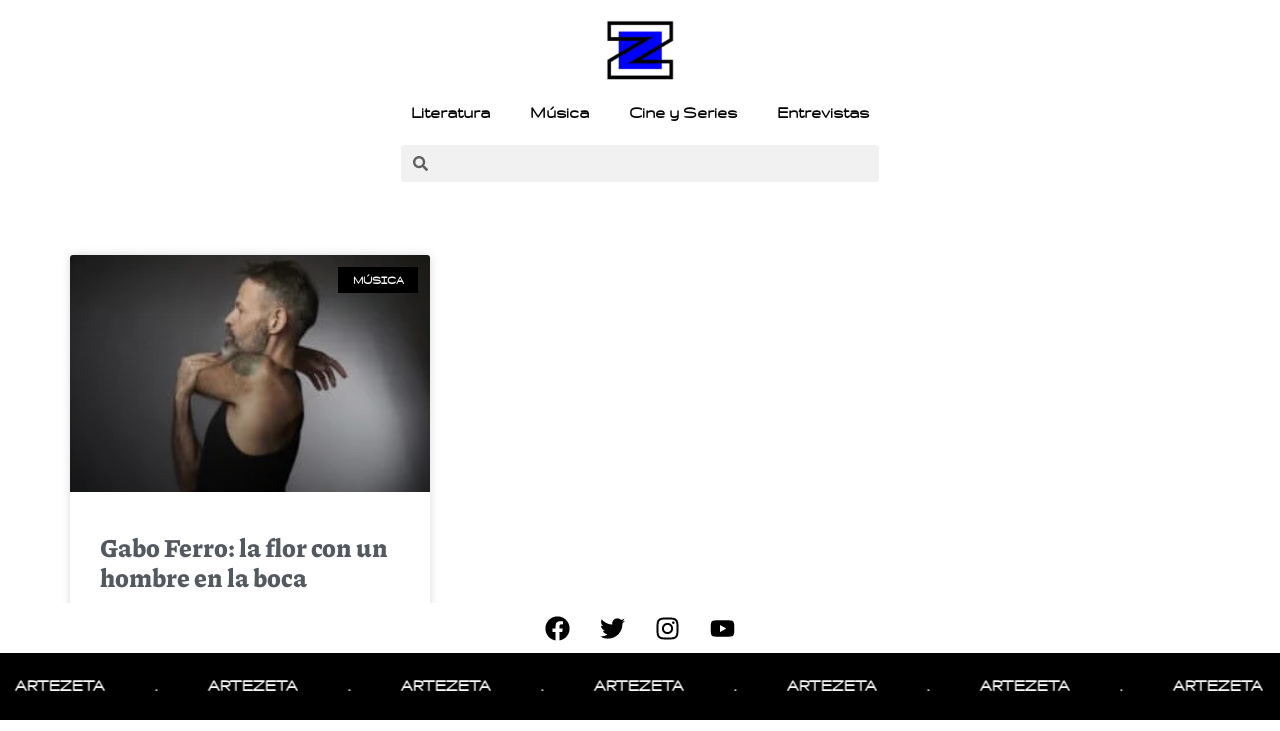

--- FILE ---
content_type: text/html; charset=UTF-8
request_url: https://artezeta.com.ar/wp-admin/admin-ajax.php
body_size: -197
content:
security test failed